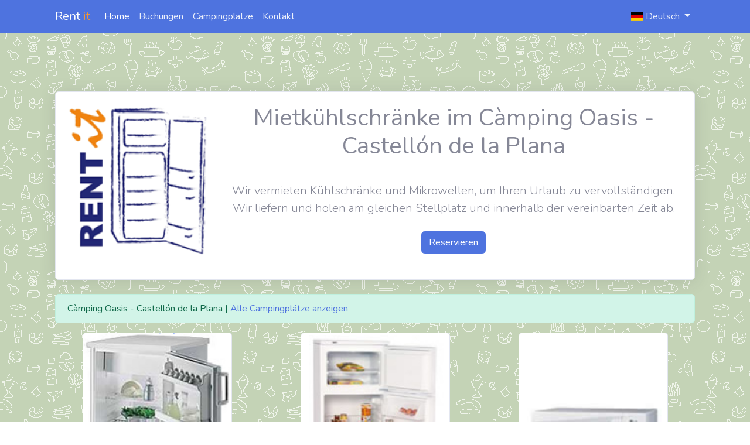

--- FILE ---
content_type: text/html; charset=utf-8
request_url: https://www.rentit.es/de/camping/166/camping-oasis-castellon-de-la-plana/
body_size: 3434
content:







<!DOCTYPE html>
<html lang="de">
<head>
    <meta charset="utf-8">
    <meta http-equiv="X-UA-Compatible" content="IE=edge">
    <meta name="viewport" content="width=device-width, initial-scale=1, shrink-to-fit=no">
    <meta name="description"
          content="Miete Es. Vermietung von Kühlschränken und Zubehör für den Camper. Campingplätze an der Costa Brava, Costa Daurada, Olot, Costa Azahar. Girona / Tarragona / Castellón de la Plana ...">
    <meta name="keywords"
          content="Mieten Sie es, Mieten Sie, Kühlschränke, Zubehör, Camping, Costa Brava, Costa Daurada, Olot, Costa Azahar, Girona, Estragona, Castellón de la Plana">
    <meta name="author" content="John - jmillantr@gmail.com">
    
    
    
    
        <link rel="alternate" hreflang="es" href="https://www.rentit.es/es/camping/166/camping-oasis-castellon-de-la-plana/"/>
    
        <link rel="alternate" hreflang="nl" href="https://www.rentit.es/nl/camping/166/camping-oasis-castellon-de-la-plana/"/>
    
        <link rel="alternate" hreflang="fr" href="https://www.rentit.es/fr/camping/166/camping-oasis-castellon-de-la-plana/"/>
    
        <link rel="alternate" hreflang="ca" href="https://www.rentit.es/ca/camping/166/camping-oasis-castellon-de-la-plana/"/>
    
        <link rel="alternate" hreflang="de" href="https://www.rentit.es/de/camping/166/camping-oasis-castellon-de-la-plana/"/>
    
        <link rel="alternate" hreflang="en" href="https://www.rentit.es/en/camping/166/camping-oasis-castellon-de-la-plana/"/>
    
        <link rel="alternate" hreflang="it" href="https://www.rentit.es/it/camping/166/camping-oasis-castellon-de-la-plana/"/>
    


    <title>Mietkühlschränke im Càmping Oasis - Castellón de la Plana | Rentit</title>
    <link rel="icon" type="image/png" href="/static/img/icon-16x16.png" sizes="16x16">
    <link rel="icon" type="image/png" href="/static/img/icon-32x32.png" sizes="32x32">

    <!-- Custom fonts -->
    <link href="/static/vendor/fontawesome-free/css/all.min.css" rel="stylesheet" type="text/css">
    <link href="/static/vendor/flag-icons/css/flag-icon.min.css" rel="stylesheet" type="text/css">
    <link href="https://fonts.googleapis.com/css?family=Nunito:200,200i,300,300i,400,400i,600,600i,700,700i,800,800i,900,900i"
          rel="stylesheet">

    <!-- Custom styles for this template-->
    <link href="/static/css/sb-admin-2.min.css" rel="stylesheet">
    <link rel=stylesheet href="/static/css/print.css" type="text/css" media="print">

    
    <style>
        #wrapper #content-wrapper {
            background: url("/static/img/background.png");
        }
    </style>

    
    <!-- Custom styles for this page -->
    <link href="/static/css/web-custom.min.css" rel="stylesheet">

    <link href="/static/css/custom.min.css" rel="stylesheet">
</head>

<body class="d-flex flex-column h-100" id="page-top">


    <header>
        <nav class="navbar navbar-expand-md navbar-dark fixed-top bg-primary">
            <div class="container">
                <a class="navbar-brand" href="/de/">Rent <span>it</span></a>
                <button class="navbar-toggler collapsed" type="button" data-toggle="collapse"
                        data-target="#navbarCollapse"
                        aria-controls="navbarCollapse" aria-expanded="false" aria-label="Toggle navigation">
                    <span class="navbar-toggler-icon"></span>
                </button>
                <div class="navbar-collapse collapse" id="navbarCollapse">
                    <ul class="navbar-nav mr-auto">
                        <li class="nav-item active">
                            <a class="nav-link" href="/de/">Home</a>
                        </li>
                        <li class="nav-item">
                            <a class="nav-link" href="/de/booking/step/1/">Buchungen</a>
                        </li>
                        <li class="nav-item">
                            <a class="nav-link" href="/de/camping-list/">Campingplätze</a>
                        </li>
                        <li class="nav-item">
                            <a class="nav-link" href="/de/contact/">Kontakt</a>
                        </li>
                    </ul>

                    <ul class="navbar-nav">
                        <li class="nav-item dropdown">
                            <a class="nav-link dropdown-toggle" href="#" id="navbarDropdown" role="button" data-toggle="dropdown" aria-haspopup="true"
                               aria-expanded="false">
                                <span class="flag-icon flag-icon-de"></span> Deutsch
                            </a>
                            <div class="dropdown-menu" aria-labelledby="navbarDropdown">
                                <form action="/i18n/setlang/" method="post">
                                    <input type="hidden" name="csrfmiddlewaretoken" value="lB6tyMNrpbpBHzsgZ7SC2brDzjdh7nlKdoYhNcLcjS8U5Klu94bFajK2IJBzSYig">
                                    <input name="language" type="hidden" value=""/>

                                    
                                        
                                            <a href="/es/camping/166/camping-oasis-castellon-de-la-plana/" class="dropdown-item change-lang-btn"
                                               data-lang="es">
                                                <span class="flag-icon flag-icon-es"></span>
                                                Español
                                            </a>
                                        
                                    
                                        
                                            <a href="/nl/camping/166/camping-oasis-castellon-de-la-plana/" class="dropdown-item change-lang-btn"
                                               data-lang="nl">
                                                <span class="flag-icon flag-icon-nl"></span>
                                                Nederlands
                                            </a>
                                        
                                    
                                        
                                            <a href="/fr/camping/166/camping-oasis-castellon-de-la-plana/" class="dropdown-item change-lang-btn"
                                               data-lang="fr">
                                                <span class="flag-icon flag-icon-fr"></span>
                                                Français
                                            </a>
                                        
                                    
                                        
                                            <a href="/ca/camping/166/camping-oasis-castellon-de-la-plana/" class="dropdown-item change-lang-btn"
                                               data-lang="ca">
                                                <span class="flag-icon flag-icon-ca"></span>
                                                Català
                                            </a>
                                        
                                    
                                        
                                    
                                        
                                            <a href="/en/camping/166/camping-oasis-castellon-de-la-plana/" class="dropdown-item change-lang-btn"
                                               data-lang="en">
                                                <span class="flag-icon flag-icon-en"></span>
                                                English
                                            </a>
                                        
                                    
                                        
                                            <a href="/it/camping/166/camping-oasis-castellon-de-la-plana/" class="dropdown-item change-lang-btn"
                                               data-lang="it">
                                                <span class="flag-icon flag-icon-it"></span>
                                                Italiano
                                            </a>
                                        
                                    
                                </form>
                            </div>
                        </li>
                    </ul>
                </div>
            </div>
        </nav>
    </header>
    <div id="wrapper">
        <main id="content-wrapper" role="main">
            
    
    <div class="container mt-6">
        <div class="row">
            <div class="col-md-12 mb-4">
                <div class="card shadow card-presentation">
                    <div class="card-body text-center">
                        <div class="row">
                            <div class="col-lg-3 hidden-lg-down">
                                <img src="/static/img/logo.png" class="logo" alt="Logo">
                            </div>
                            <div class="col-md-12 col-lg-9">
                                <h1>Mietkühlschränke im Càmping Oasis - Castellón de la Plana</h1>
                                <p class="lead text-muted"><br>
                                    Wir vermieten Kühlschränke und Mikrowellen, um Ihren Urlaub zu vervollständigen.<br>
                                    Wir liefern und holen am gleichen Stellplatz und innerhalb der vereinbarten Zeit ab.
                                </p>
                                <p>
                                    <a href="/de/booking/step/1/" class="btn btn-primary my-2">Reservieren</a>
                                </p>
                            </div>
                        </div>
                    </div>
                </div>
            </div>
        </div>
    </div>

    
    <div class="container mb-5">
        <div class="alert alert-success" role="alert">
            Càmping Oasis - Castellón de la Plana | <a href="/de/camping-list/">Alle Campingplätze anzeigen</a>
        </div>
        <div class="d-flex justify-content-around flex-wrap row">
            
                <div class="col-6 col-md-3 align-self-stretch d-flex">
                    <div class="card mb-2 d-flex flex-column lign-self-stretch flex-grow-1">
                        <div class="d-flex" style="height: 100%;">
                            <img class="card-img-top align-self-center" src="/media/products/Nevera_NORMAL.png" alt="Kühlschrank NORMAL">
                        </div>
                        <div class="card-body text-center">
                            <h6 class="card-title">Kühlschrank NORMAL</h6>
                            <a href="/de/booking/step/1/" class="btn btn-primary mt-3"><i class="fas fa-bookmark"></i> Reservieren</a>
                        </div>
                    </div>
                </div>
            
                <div class="col-6 col-md-3 align-self-stretch d-flex">
                    <div class="card mb-2 d-flex flex-column lign-self-stretch flex-grow-1">
                        <div class="d-flex" style="height: 100%;">
                            <img class="card-img-top align-self-center" src="/media/products/Nevera_XL.png" alt="Kühlschrank XL">
                        </div>
                        <div class="card-body text-center">
                            <h6 class="card-title">Kühlschrank XL</h6>
                            <a href="/de/booking/step/1/" class="btn btn-primary mt-3"><i class="fas fa-bookmark"></i> Reservieren</a>
                        </div>
                    </div>
                </div>
            
                <div class="col-6 col-md-3 align-self-stretch d-flex">
                    <div class="card mb-2 d-flex flex-column lign-self-stretch flex-grow-1">
                        <div class="d-flex" style="height: 100%;">
                            <img class="card-img-top align-self-center" src="/media/products/Microondas.png" alt="Mikrowelle">
                        </div>
                        <div class="card-body text-center">
                            <h6 class="card-title">Mikrowelle</h6>
                            <a href="/de/booking/step/1/" class="btn btn-primary mt-3"><i class="fas fa-bookmark"></i> Reservieren</a>
                        </div>
                    </div>
                </div>
            
        </div>
    </div>


        </main>
    </div>
    <footer class="footer bg-dark">
        <div class="container-fluid">
            <ul class="copyright text-center d-flex justify-content-around flex-wrap text-light">
                <li class="p-2">Konsultieren Sie unsere <a href="/de/terms-of-service/" class="text-success">
                    Nutzungsbedingungen</a> und der Abschnitt <a href="/de/legal/" class="text-success">Rechtshinweise</a>.
                </li>
                <li class="p-2">Copyright © Rent it 2020 - <a href="/de/panel/" class="text-info">Schalttafel</a></li>
            </ul>
        </div>
    </footer>
    <div class="modal fade" id="imagemodal" tabindex="-1" role="dialog" aria-labelledby="imagePreview" aria-hidden="true">
        <div class="modal-dialog">
            <div class="modal-content">
                <div class="modal-header">
                    <h5 class="modal-title" id="imagemodalLabel">New message</h5>
                    <button type="button" class="close" data-dismiss="modal" aria-label="Close">
                      <span aria-hidden="true">&times;</span>
                    </button>
                  </div>
                <div class="modal-body text-center">
                    <img src="" id="imagepreview" style="max-width: 100%;" alt="Produktbild">
                </div>
                <div class="modal-footer" style="justify-content: left;">
                    <p></p>
                </div>
            </div>
        </div>
    </div>


<!-- Scroll to Top Button-->
<a class="scroll-to-top rounded" href="#page-top">
    <i class="fas fa-angle-up"></i>
</a>

<!-- Bootstrap core JavaScript-->
<script src="/static/vendor/jquery/jquery.min.js"></script>
<script src="/static/vendor/bootstrap/js/bootstrap.bundle.min.js"></script>

<!-- Select2 CDN -->
<link href="/static/vendor/select2/css/select2.min.css" rel="stylesheet"/>
<link href="/static/vendor/select2/css/select2-bootstrap4.min.css" rel="stylesheet"/>
<script src="/static/vendor/select2/js/select2.min.js"></script>
<script src="/static/vendor/select2/js/i18n/de.js"></script>

<!-- Date input -->
<link href="https://cdnjs.cloudflare.com/ajax/libs/bootstrap-datepicker/1.9.0/css/bootstrap-datepicker3.min.css" rel="stylesheet" type="text/css" media="screen">
<script type="text/javascript" src="https://cdnjs.cloudflare.com/ajax/libs/bootstrap-datepicker/1.9.0/js/bootstrap-datepicker.min.js"></script>
<script type="text/javascript" src="https://cdnjs.cloudflare.com/ajax/libs/bootstrap-datepicker/1.9.0/locales/bootstrap-datepicker.es.min.js"></script>

<!-- Core plugin JavaScript-->
<script src="/static/vendor/jquery-easing/jquery.easing.min.js"></script>

<!-- Custom scripts for all pages-->
<script src="/static/js/sb-admin-2.js"></script>


    

    <script>
        $(document).ready(function () {
            
            $('.change-lang-btn').click(function (e) {
                e.preventDefault();
                var form = $(this).closest('form');
                var language_code = $(this).data('lang');
                $('input[name=language]', form).val(language_code);

                form.submit();
            });
        });

        $(function () {
            $('.img-thumbnail').on('click', function () {
                $('#imagepreview').attr('src', $(this).attr('src'));
                $('#imagemodalLabel').text($(this).attr('alt'));
                $('#imagemodal').find('.modal-footer p').text($(this).data('description'));

                // Show modal only when image is loaded
                $('#imagepreview').on('load', function () {
                    $('#imagemodal').modal('show');
                });

                //$('#imagemodal').modal('show');
            });
        });
    </script>
    
    

</body>
</html>


--- FILE ---
content_type: text/css
request_url: https://www.rentit.es/static/css/web-custom.min.css
body_size: 1040
content:
main{margin-top:56px}a.anchor{display:block;position:relative;top:-60px;visibility:hidden}.map-container{position:relative}.map-container .map-label,.map-container .map-layer{position:absolute;right:0;left:0;top:0;bottom:0}.map-container .map-label{flex-direction:column;justify-content:space-around;color:white;display:none}.map-container .map-layer{background-color:#212529;opacity:0.6;display:none}#map{height:400px;width:100%}.mt-6{margin-top:100px}.card-presentation .logo{width:100%}@media (max-width: 992px){.hidden-lg-down{display:none}}.navbar-brand span{color:#f09636}.navbar-dark .navbar-nav .nav-link{color:rgba(255,255,255,0.9)}.booking-id{color:#000;border-color:#000 !important;font-size:22px}.wizard>div.wizard-inner{position:relative;width:100%;text-align:center;margin:auto}.wizard .connecting-line{height:2px;background:#e0e0e0;position:absolute;width:80%;margin:0 auto;left:0;right:0;top:50%;z-index:1}.wizard .wiz-nav-tabs{display:-webkit-box;display:-ms-flexbox;display:flex;-ms-flex-wrap:wrap;flex-wrap:wrap;padding-left:0;margin-bottom:0;justify-content:space-between;list-style:none}.wizard span.round-tab{width:70px;height:70px;line-height:70px;display:inline-block;border-radius:100px;background:#fff;border:2px solid #e0e0e0;z-index:2;position:absolute;left:0;text-align:center;font-size:25px;transition:all .2s ease-in-out}.wizard span.round-tab i{color:#555555}.wizard li a.active span.round-tab{border:2px solid #5bc0de}.wizard li a.active span.round-tab i{color:#5bc0de}.wizard li a.done span.round-tab{border:2px solid #28a745;transform:scale(0.7)}.wizard li a.done span.round-tab i{color:#28a745}.wizard li a.done:hover span.round-tab{transform:scale(1)}.wizard span.round-tab:hover{color:#333;border:2px solid #333}.wizard .wiz-nav-tabs>li{width:19%}.wizard li a:after{content:" ";position:relative;left:46%;top:-20px;opacity:0;margin:0 auto;bottom:0px;border:5px solid transparent;border-bottom-color:#5bc0de;transition:0.1s ease-in-out}.wizard li.active.nav-item:after{content:" ";position:relative;left:46%;top:-20px;opacity:1;margin:0 auto;bottom:0px;border:10px solid transparent;border-bottom-color:#5bc0de}.wizard .wiz-nav-tabs>li a{width:70px;height:70px;margin:20px auto;border-radius:100%;padding:0;position:relative}.wizard .wiz-nav-tabs>li a:hover{background:transparent}@media (max-width: 585px){.wizard span.round-tab{font-size:16px;width:50px;height:50px;line-height:50px}.wizard .wiz-nav-tabs>li a{width:50px;height:50px;line-height:50px}.wizard li.active:after{content:" ";position:absolute;left:35%}}.img-thumbnail{cursor:zoom-in}.import-col{width:1%}.count-controls{white-space:nowrap;max-width:120px;margin:auto;display:flex;justify-content:space-between;line-height:38px}.product td{padding-bottom:1px}.row-name td{border-top:none;padding-top:0}
/*# sourceMappingURL=web-custom.min.css.map */


--- FILE ---
content_type: text/css
request_url: https://www.rentit.es/static/css/custom.min.css
body_size: 1367
content:
body{height:100vh;min-height:100vh}#wrapper{flex-grow:1}.mt-6{margin-top:100px}.sidebar-toggle-btn{display:none}.sidebar-toggle-btn:hover{cursor:pointer}.sidebar-toggle-btn:hover button{background-color:rgba(255,255,255,0.25)}.overlay{display:none;position:fixed;width:100vw;height:100vh;background:rgba(0,0,0,0.7);z-index:9;opacity:0;transition:opacity 0.5s ease-in-out}.overlay.active{display:block;opacity:1}#dismiss{width:35px;height:35px;position:absolute;top:10px;right:10px}.sidebar{transition:left 0.3s}.sidebar .sidebar-brand{height:auto;display:flex;flex-direction:row;align-items:center}.sidebar .sidebar-brand .sidebar-brand-icon{width:63px;border-radius:100%;overflow:hidden;padding:9px;background-color:white}.sidebar .sidebar-brand .sidebar-brand-icon img{max-width:100%}.sidebar .sidebar-brand .sidebar-brand-text{text-transform:none}.sidebar .sidebar-brand .sidebar-brand-text span{color:#f09636}.errorlist{color:#dc3545}.readonly{pointer-events:none}ul{margin:0;padding:0}ul li{list-style:none}div.datepicker table tr td.disabled,div.datepicker table tr td.disabled:hover{background-color:gainsboro;border-radius:0}table.table td{vertical-align:middle}#products_table img{width:65px}ul.profile-detail b{width:150px;display:inline-block}ul.profile-office-detail ul{margin-left:20px;padding-left:5px}ul.display-sumary-list b{width:200px;display:inline-block}ul.display-sumary-list label{display:flex}ul.display-sumary-list label .form-control{flex-grow:1;width:auto}.todo-date{display:flex;justify-content:space-around;flex-wrap:wrap}.todo-date .date-filter{flex-grow:1}@media (max-width: 768px){.card-header-tabs{display:flex;flex-direction:column}.card-header-tabs .nav-link{border-radius:0.35rem;transition:margin 0.1s}.card-header-tabs .nav-link.active{border:1px solid #dddfeb;margin-left:-20px}.card-header-tabs .nav-link:hover:not(.active){margin-left:-15px;background-color:#fff}}.table-btns{display:flex;flex-wrap:wrap}.table-btns>a{margin:0 5px 15px 0}@media (max-width: 768px){.table-btns>a{width:100%;display:flex;justify-content:flex-start}}.datepicker table tr td span.disabled{background-color:gainsboro !important;border-radius:0 !important}.datepicker .range{background-color:#caf2ff !important}.dataTables_filter label{display:flex;width:100%}.dataTables_filter label input{flex-grow:1;margin:0 !important}table.dataTable tbody tr[id]:hover{cursor:pointer}table.dataTable tbody tr[id]:hover:not(.selected){color:#f09636;background-color:rgba(242,242,242,0.5)}table.dataTable tbody tr.child td{border:1px solid #0275d8 !important}.breadcrumb-nav ul{display:flex;background-color:#e9ecef;padding:5px 15px}.breadcrumb-nav ul .breadcrumb-item+.breadcrumb-item::before{display:inline-block;padding-right:.5rem;padding-left:.5rem;color:#6c757d;content:"/"}.breadcrumb-nav ul li a{color:#007bff}@media (min-width: 576px){.modal .modal-dialog.modal-lg{width:95%;max-width:800px}}#wrapper{transition:filter 0.5s ease-in-out}#wrapper.blur{filter:blur(0.4em)}@media (max-width: 768px){.sidebar::-webkit-scrollbar-track{-webkit-box-shadow:inset 0 0 6px rgba(0,0,0,0.3);border-radius:10px;background-color:#F5F5F5}.sidebar::-webkit-scrollbar{width:10px;background-color:#F5F5F5}.sidebar::-webkit-scrollbar-thumb{border-radius:10px;-webkit-box-shadow:inset 0 0 6px rgba(0,0,0,0.3);background-color:rgba(240,150,54,0.7)}.sidebar{position:fixed;top:0;bottom:0;left:-14rem;z-index:10;width:14rem !important;overflow-x:hidden;overflow-y:auto}.sidebar.active{left:0}.sidebar .sidebar-brand{flex-direction:column;flex-grow:1}.sidebar .sidebar-toggle-btn{display:flex;flex-grow:1;align-items:center;justify-content:center}.sidebar .nav-item .nav-link{display:block;width:100%;text-align:left;padding:1rem;width:14rem}.sidebar .nav-item .nav-link span{font-size:0.85rem;display:inline}}
/*# sourceMappingURL=custom.min.css.map */


--- FILE ---
content_type: text/css
request_url: https://www.rentit.es/static/css/print.css
body_size: 67
content:
header, footer, .hidden-print, .wizard-inner {
    display: none;
}